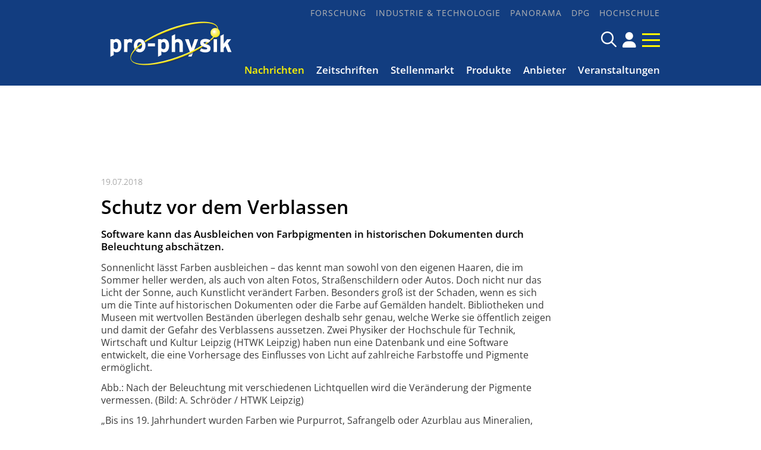

--- FILE ---
content_type: text/html; charset=utf-8
request_url: https://pro-physik.de/nachrichten/schutz-vor-dem-verblassen
body_size: 9758
content:
<!DOCTYPE html>

<html lang="de">

<head>

    <meta charset="UTF-8">

    <meta name="viewport" content="width=device-width, initial-scale=1, maximum-scale=1">

    <link rel="icon" type="image/png" href="/styles/images/favicon_16x16px.png" sizes="16x16">

    <link rel="icon" type="image/png" href="/styles/images/favicon_32x32px.png" sizes="32x32">

    <link rel="icon" type="image/png" href="/styles/images/favicon_48x48px.png" sizes="48x48">

    <meta name="color-scheme" content="dark light">

    <meta name="generator" content="WebJazz - swinging solutions (www.webjazz.de)">
<meta name="revisit-after" content="5">
<meta name="robots" content="index, follow">
<meta name="description" content="Software kann das Ausbleichen von Farbpigmenten in historischen Dokumenten durch Beleuchtung abschätzen.">
<meta name="date" content="2018-07-19">
<link href="/webjazz/lib9/styles.css.php?mod=1740663718" rel="stylesheet" type="text/css">
<script src="/webjazz/lib9/scripts.js.php?mod=1725477181" defer="defer"></script>
<script src="/scripts/scroll_track.js?mod=1567424448" defer="defer"></script>
<meta property="og:title" content="Schutz vor dem Verblassen">
<meta property="og:description" content="Software kann das Ausbleichen von Farbpigmenten in historischen Dokumenten durch Beleuchtung abschätzen.">
<meta property="og:url" content="https://pro-physik.de/nachrichten/schutz-vor-dem-verblassen">
<link rel="canonical" href="https://pro-physik.de/nachrichten/schutz-vor-dem-verblassen">


    <title>Schutz vor dem Verblassen • pro-physik.de - Das Physikportal</title>

    <script src="https://cmp.osano.com/AzZdRbSORDOOzF9W/edab6ff1-ec31-40c3-8bd0-12eb1ba4a0cf/osano.js"></script>

    <link href="https://assets.webjazz.de/fontawesome-pro-6/css/all.min.css" rel="stylesheet" type="text/css">

</head>



<body class="">

    <div id="sticky" class="default">

        <div class="content">

            <a class="logo" href="/">

                <img src="/styles/images/logo_@1x.png" srcset="/styles/images/logo_@1x.png 1x, /styles/images/logo_@2x.png 2x" alt="Logo">

            </a>

            <a class="icon" href="/account/" title="DPG-Login"><span class="fa-solid fa-user"></span></a>


            <a class="burger mobile-menu" href="">

                <span></span>

                <span></span>

                <span></span>

            </a>

        </div>

    </div>



    <header id="header" class="default">



        <div class="content">

            <a class="logo" href="/">

                <img src="/styles/images/logo.png" alt="Logo pro-physik">

            </a>

            <div class="navigation">

         <nav class="nav-top">

             <ul>

                 <li><a href="/forschung/" target="_self">Forschung</a></li>
<li><a href="/industrie-technologie/" target="_self">Industrie &amp; Technologie</a></li>
<li><a href="/panorama/" target="_self">Panorama</a></li>
<li><a href="/dpg/" target="_self">DPG</a></li>
<li><a href="/hochschule/" target="_self">Hochschule</a></li>


              </ul>

           </nav>

            <div class="searchform">

                <form id="searchform" class="search" action="/search/index.html" method="get"><input id="searchfield" class="hidden" type="text" name="term" placeholder="Suchen nach ..." ><span class="icon far fa-search"></span></form>

                <!--<a href="/search/" title="Suchen" class="icon search-form-toggle"><span class="far fa-search"></span></a>-->

                <a class="icon" href="/account/" title="DPG-Login"><span class="fa-solid fa-user"></span></a>


                <a class="burger mobile-menu" href="">

                    <span></span>

                    <span></span>

                    <span></span>

                </a>

            </div>

            <nav class="nav-main">

                <ul>

                    <li class="selected"><a href="/nachrichten/" target="_self">Nachrichten</a></li>
<li><a href="/zeitschriften/" target="_self">Zeitschriften</a></li>
<li><a href="https://jobs.pro-physik.de" target="_blank">Stellenmarkt</a></li>
<li><a href="/produkte/" target="_self">Produkte</a></li>
<li><a href="/anbieter/" target="_self">Anbieter</a></li>
<li><a href="/veranstaltungen/" target="_self">Veranstaltungen</a></li>


                </ul>

            </nav>

            </div>

        </div>



    </header>



    



    <div class="banner skyscraper-banner">
<ins data-zoneid="951"></ins></div>




    <main>

        <div class="banner leaderboard-banner top-leaderboard-banner">
<ins data-zoneid="949" data-mobile-zoneid="950"></ins></div>


        <article class="single" id='story' data-id='39974'>
<header class=''>
<div class="content">
<div class="story_intro">
<div class="prehead">19.07.2018</div>
<h1>Schutz vor dem Verblassen</h1>
<h2 class='small'>Software kann das Ausbleichen von Farbpigmenten in historischen Dokumenten durch Beleuchtung abschätzen.</h2>
</div>
</div>
</header>
<div id="section-45070">
<div class="content">
<div class="story_body story_section_text">
<p>Sonnenlicht lässt Farben ausbleichen – das kennt man sowohl von den eigenen Haaren, die im Sommer heller werden, als auch von alten Fotos, Straßen­schildern oder Autos. Doch nicht nur das Licht der Sonne, auch Kunst­licht verändert Farben. Besonders groß ist der Schaden, wenn es sich um die Tinte auf historischen Dokumenten oder die Farbe auf Gemälden handelt. Bibliotheken und Museen mit wertvollen Beständen überlegen deshalb sehr genau, welche Werke sie öffentlich zeigen und damit der Gefahr des Verblassens aussetzen. Zwei Physiker der Hochschule für Technik, Wirtschaft und Kultur Leipzig (HTWK Leipzig) haben nun eine Daten­bank und eine Soft­ware entwickelt, die eine Vorher­sage des Einflusses von Licht auf zahlreiche Farb­stoffe und Pigmente ermöglicht.</p>
<p></p>
<div class="alignCenter">
<p class="imgCaption">Abb.: Nach der Beleuchtung mit verschiedenen Lichtquellen wird die Veränderung der Pigmente vermessen. (Bild: A. Schröder / HTWK Leipzig)</p>
</div>
<p></p>
<p></p>
<p></p>
<p>„Bis ins 19. Jahrhundert wurden Farben wie Purpurrot, Safran­gelb oder Azur­blau aus Mineralien, Pflanzen und tierischen Zutaten hergestellt. Einige dieser Farb­pigmente verblassen sehr schnell, wenn sie der Strahlung bestimmter Licht­quellen aus­gesetzt werden“, erklärt Christian Weick­hardt von der HTWK Leipzig. Gemeinsam mit seiner Kollegin Beate Villmann untersucht er seit mehreren Jahren den Einfluss verschiedener Licht­spektren auf Farb­pigmente.</p>
<p>Für ihre aktuellen Versuche haben die Wissenschaftler 64 Farben, die vom Mittel­alter bis in die Renaissance verwendet wurden und als besonders empfindlich gelten, auf Probe­karten aufgebracht. Im Labor wurden die Probe­karten anschließend über mehrere Monate mit 16 verschiedenen Wellen­längen bestrahlt und regel­mäßig hinsichtlich ihrer Farb­veränderung vermessen. Aus diesen Daten haben die beiden Physiker nun ein mathematisches Modell entwickelt, das die Schädigung der Farb­pigmente für eine beliebige Licht­quelle ausgehend von deren Emissions­spektrum vorhersagen kann. „Es kommen ja ständig neue Leucht­mittel auf den Markt. Mit unserer Soft­ware können Restauratoren und Kuratoren abschätzen, wie lange sie welche Kunst­werke mit einem bestimmten Licht beleuchten können, ohne dass es zu sichtbaren Schäden kommt“, so Beate Villmann.</p>
<p>Aktuell wird die Bedienoberfläche der Software noch optimiert, um sie anwender­freundlich zu gestalten. Parallel dazu planen Beate Villmann und Christian Weickhardt bereits weitere Versuche, damit künftig auch der Einfluss der Umgebungs­atmosphäre auf das Verblassen von Pigmenten abschätzbar wird. Für ihre Forschung werden Christian Weickhardt und Beate Villmann von der Koordinierungs­stelle für die Erhaltung des schriftlichen Kultur­guts aus Mitteln des Beauftragten der Bundes­regierung für Kultur und Medien und der Kultur­stiftung der Länder gefördert.</p>
<p>HTWK Leipzig / DE</p>
<p></p>
<p></p>
<p></p>
<p></p>
<div class="insideBox">
<h2 class="grey">Weitere Infos</h2>
<div class="boxContent">
<ul class="relatedArticles">
    <li>Originalveröffentlichungen<br />
    <a href="https://doi.org/10.1080/00393630.2018.1486529" target="_blank"><em>B. Villmann et al.:</em> Modeling of Light-Induced Changes in Reflectance Spectra: A Predictive Tool for the Effect of an Arbitrary Spectral Irradiance, Stud. Conserv., online 3. Juli 2018; DOI: 10.1080/00393630.2018.1486529</a><br />
    <a href="https://doi.org/10.1080/00393630.2017.1345088" target="_blank"><em>B. Villmann &amp; C. Weickhardt: </em>Wavelength Dependence of Light Induced Changes in Reflectance Spectra of Selected Dyes and Pigments, Stud. Conserv. <strong>63</strong>, 104 (2018); DOI: 10.1080/00393630.2017.1345088</a></li>
    <li><a href="http://www.imn.htwk-leipzig.de/~weick/" target="_blank">Christian Weickhardt, an der Hochschule für Technik, Wirtschaft und Kultur Leipzig</a></li>
</ul>
</div>
</div></div>
</div>
</div>
<div class="content">
<ul class="wj-share-buttons"><li class='wj-share-facebook'><a target='_blank' title='Share on facebook' href='https://facebook.com/sharer/sharer.php?u=https%3A%2F%2Fpro-physik.de%2Fnachrichten%2Fschutz-vor-dem-verblassen'><svg xmlns="http://www.w3.org/2000/svg" viewBox="0 0 264 512"><path d="M76.7 512V283H0v-91h76.7v-71.7C76.7 42.4 124.3 0 193.8 0c33.3 0 61.9 2.5 70.2 3.6V85h-48.2c-37.8 0-45.1 18-45.1 44.3V192H256l-11.7 91h-73.6v229"></path></svg></a></li><li class='wj-share-twitter'><a target='_blank' title='Share on twitter' href='https://twitter.com/intent/tweet/?text=&amp;url=https%3A%2F%2Fpro-physik.de%2Fnachrichten%2Fschutz-vor-dem-verblassen'><svg xmlns="http://www.w3.org/2000/svg" viewBox="0 0 512 512"><!--! Font Awesome Pro 6.4.2 by @fontawesome - https://fontawesome.com License - https://fontawesome.com/license (Commercial License) Copyright 2023 Fonticons, Inc. --><path d="M389.2 48h70.6L305.6 224.2 487 464H345L233.7 318.6 106.5 464H35.8L200.7 275.5 26.8 48H172.4L272.9 180.9 389.2 48zM364.4 421.8h39.1L151.1 88h-42L364.4 421.8z"/></svg></a></li><li class='wj-share-linkedin'><a target='_blank' title='Share on Linked-in' href='https://www.linkedin.com/shareArticle?mini=true&amp;url=https%3A%2F%2Fpro-physik.de%2Fnachrichten%2Fschutz-vor-dem-verblassen&amp;title=&amp;summary=&amp;source='><svg xmlns="http://www.w3.org/2000/svg" viewBox="0 0 448 512"><path d="M100.3 480H7.4V180.9h92.9V480zM53.8 140.1C24.1 140.1 0 115.5 0 85.8 0 56.1 24.1 32 53.8 32c29.7 0 53.8 24.1 53.8 53.8 0 29.7-24.1 54.3-53.8 54.3zM448 480h-92.7V334.4c0-34.7-.7-79.2-48.3-79.2-48.3 0-55.7 37.7-55.7 76.7V480h-92.8V180.9h89.1v40.8h1.3c12.4-23.5 42.7-48.3 87.9-48.3 94 0 111.3 61.9 111.3 142.3V480z"></path></svg></a></li><li class='wj-share-whatsapp'><a target='_blank' title='Share on WhatsApp' href='whatsapp://send?text=%20https%3A%2F%2Fpro-physik.de%2Fnachrichten%2Fschutz-vor-dem-verblassen'><svg xmlns="http://www.w3.org/2000/svg" viewBox="0 0 448 512"><path d="M380.9 97.1C339 55.1 283.2 32 223.9 32c-122.4 0-222 99.6-222 222 0 39.1 10.2 77.3 29.6 111L0 480l117.7-30.9c32.4 17.7 68.9 27 106.1 27h.1c122.3 0 224.1-99.6 224.1-222 0-59.3-25.2-115-67.1-157zm-157 341.6c-33.2 0-65.7-8.9-94-25.7l-6.7-4-69.8 18.3L72 359.2l-4.4-7c-18.5-29.4-28.2-63.3-28.2-98.2 0-101.7 82.8-184.5 184.6-184.5 49.3 0 95.6 19.2 130.4 54.1 34.8 34.9 56.2 81.2 56.1 130.5 0 101.8-84.9 184.6-186.6 184.6zm101.2-138.2c-5.5-2.8-32.8-16.2-37.9-18-5.1-1.9-8.8-2.8-12.5 2.8-3.7 5.6-14.3 18-17.6 21.8-3.2 3.7-6.5 4.2-12 1.4-32.6-16.3-54-29.1-75.5-66-5.7-9.8 5.7-9.1 16.3-30.3 1.8-3.7.9-6.9-.5-9.7-1.4-2.8-12.5-30.1-17.1-41.2-4.5-10.8-9.1-9.3-12.5-9.5-3.2-.2-6.9-.2-10.6-.2-3.7 0-9.7 1.4-14.8 6.9-5.1 5.6-19.4 19-19.4 46.3 0 27.3 19.9 53.7 22.6 57.4 2.8 3.7 39.1 59.7 94.8 83.8 35.2 15.2 49 16.5 66.6 13.9 10.7-1.6 32.8-13.4 37.4-26.4 4.6-13 4.6-24.1 3.2-26.4-1.3-2.5-5-3.9-10.5-6.6z"></path></svg></a></li><li class='wj-share-mail'><a target='_blank' title='Share via e-mail' href='mailto:?body=%0A%0Ahttps%3A%2F%2Fpro-physik.de%2Fnachrichten%2Fschutz-vor-dem-verblassen'><svg xmlns="http://www.w3.org/2000/svg" viewBox="0 0 512 512"><path d="M502.3 190.8c3.9-3.1 9.7-.2 9.7 4.7V400c0 26.5-21.5 48-48 48H48c-26.5 0-48-21.5-48-48V195.6c0-5 5.7-7.8 9.7-4.7 22.4 17.4 52.1 39.5 154.1 113.6 21.1 15.4 56.7 47.8 92.2 47.6 35.7.3 72-32.8 92.3-47.6 102-74.1 131.6-96.3 154-113.7zM256 320c23.2.4 56.6-29.2 73.4-41.4 132.7-96.3 142.8-104.7 173.4-128.7 5.8-4.5 9.2-11.5 9.2-18.9v-19c0-26.5-21.5-48-48-48H48C21.5 64 0 85.5 0 112v19c0 7.4 3.4 14.3 9.2 18.9 30.6 23.9 40.7 32.4 173.4 128.7 16.8 12.2 50.2 41.8 73.4 41.4z"></path></svg></a></li></ul></div>
</article>
<div>
<div class="content"><div class="teasers"><div class="teaser"><div class="divider">
<h2><span>Sonderhefte</span></h2></div>
<a href="https://pro-physik.de/zeitschriften/physics-best-best/" target="_blank"><figure><img src="/media/teaser_ad/2/rect-01-logo-bestof-pb-web.jpg" alt="Physics&#039; Best und Best of"></figure></a><div class="teaser-text"><div class="prehead">Sonderausgaben</div><h3><a href="https://pro-physik.de/zeitschriften/physics-best-best/" target="_blank">Physics&#039; Best und Best of</a></h3><p>Die Sonder­ausgaben präsentieren kompakt und übersichtlich neue Produkt­informationen und ihre Anwendungen und bieten für Nutzer wie Unternehmen ein zusätzliches Forum.</p></div></div><div class="teaser"><div class="divider">
<h2><span>Veranstaltung</span></h2></div>
<a href="https://www.quantum-photonics.de/de" target="_blank"><figure><img src="/media/teaser_ad/26/rect-01-messe-erfurt-quantum-photonics-250513-c-karina-hessland-wissel-194.jpg" alt="Vier Kongress-Fokusthemen beleuchten Kernaspekte der Quantenphotonik zur Quantum Photonics 2026" srcset="/media/teaser_ad/26/rect-01-messe-erfurt-quantum-photonics-250513-c-karina-hessland-wissel-194.jpg 1x, /media/teaser_ad/26/rect-01-messe-erfurt-quantum-photonics-250513-c-karina-hessland-wissel-194_@2x.jpg 2x"></figure></a><div class="teaser-text"><h3><a href="https://www.quantum-photonics.de/de" target="_blank">Vier Kongress-Fokusthemen beleuchten Kernaspekte der Quantenphotonik zur Quantum Photonics 2026</a></h3><p>Der Fachkongress mit begleitender Ausstellung „Quantum Photonics“ findet vom 5. bis 6. Mai 2026 zum zweiten Mal in der Messe Erfurt statt. Mit dem neuen One-Ticket-Konzept wird die Teilnahme am Event noch einfacher und effektiver.</p></div></div><div class="teaser slider">
<div class="divider"><h2><span>Produkte des Monats</span></h2>
</div><div id="pom_slider" class="swiper-container">
<div class="swiper-wrapper">
<div class="swiper-slide">
<a href="/produkte/comsol-multiphysics-version-6-4-mehr-leistung-neue-funktionen-schnellere-innovation">
<img src="/media/story/47633/rect-01-pj707-pdm-screw-conveyor-comsol-web.jpg" alt="Photo" class="slider-image"><span class="prehead">Comsol Multiphysics GmbH</span><h3>COMSOL Multiphysics® Version 6.4: mehr Leistung, neue Funktionen, schnellere Innovation</h3></a></div><div class="swiper-slide">
<a href="/produkte/double-pass-aom-systems">
<img src="/media/story/47632/rect-01-pj706-aom-doublepass-web-760x470pixel.jpg" alt="Photo" class="slider-image" srcset="/media/story/47632/rect-01-pj706-aom-doublepass-web-760x470pixel.jpg 1x, /media/story/47632/rect-01-pj706-aom-doublepass-web-760x470pixel_@2x.jpg 2x"><span class="prehead">Schäfter + Kirchhoff GmbH</span><h3>Double-Pass AOM Systems</h3></a></div><div class="swiper-slide">
<a href="/produkte/quantitative-bildgebung-neu-definiert">
<img src="/media/story/47541/rect-01-wk2-ham-orca-iq-1-1-web.jpg" alt="Photo" class="slider-image"><span class="prehead">Hamamatsu Photonics Deutschland GmbH</span><h3>Quantitative Bildgebung neu definiert</h3></a></div><div class="swiper-slide">
<a href="/produkte/verbesserte-laserstabilisierung-durch-optische-referenzkavitaet-mit-beispiellosem-formfaktor">
<img src="/media/story/47539/rect-01-pj705-pdm-orc-micro-combined-web.jpg" alt="Photo" class="slider-image"><span class="prehead">Menlo Systems GmbH</span><h3>Verbesserte Laserstabilisierung durch optische Referenzkavität mit beispiellosem Formfaktor</h3></a></div></div>
</div></div>
</div>
</div>
</div>
<div class="divider">
<div class="content">
<h2 class="divider"><span>Meist gelesen</span></h2>
</div>
</div>
<div class="story-list">
<div class="content">
<div class="column_wrapper">
<div class="column_main story-list" id='story-list'>
<article onclick="document.location='/nachrichten/chrom-sulfid-bromid-bietet-ansaetze-fuer-neuartige-speicherelemente';">
<div class="thumb"><figure><img src="/media/story/47384/rect-01-krelle-etal-tudarmstadt.jpg" alt="Photo" srcset="/media/story/47384/rect-01-krelle-etal-tudarmstadt.jpg 1x, /media/story/47384/rect-01-krelle-etal-tudarmstadt_@2x.jpg 2x"></figure></div>
<div class="text">
<div class="prehead">19.09.2025 • <a href="/nachrichten/">Nachricht</a> • <a href="/forschung/">Forschung</a></div><h3><a href='/nachrichten/chrom-sulfid-bromid-bietet-ansaetze-fuer-neuartige-speicherelemente' title="Chrom-Sulfid-Bromid bietet Ansätze für neuartige Speicherelemente">Chrom-Sulfid-Bromid bietet Ansätze für neuartige Speicherelemente</a>
</h3>
<p class='description'>Forschende des Labors für Magneto-Optik in Darmstadt beeinflussen die Magnetisierung einzelner atomar dünner Schichten.</p></div>
</article>
<article onclick="document.location='/nachrichten/planeten-halten-sonne-im-zaum';">
<div class="thumb"><figure><img src="/media/story/47393/rect-01-daempfer-fuer-die-sonne-nasa.jpg" alt="Photo" srcset="/media/story/47393/rect-01-daempfer-fuer-die-sonne-nasa.jpg 1x, /media/story/47393/rect-01-daempfer-fuer-die-sonne-nasa_@2x.jpg 2x"></figure></div>
<div class="text">
<div class="prehead">22.09.2025 • <a href="/nachrichten/">Nachricht</a> • <a href="/forschung/">Forschung</a></div><h3><a href='/nachrichten/planeten-halten-sonne-im-zaum' title="Planeten halten Sonne im Zaum">Planeten halten Sonne im Zaum</a>
</h3>
<p class='description'>HZDR-Fluiddynamik-Team führt vergleichsweise geringe solare Aktivität auf eine Synchronisation durch die Gezeitenwirkung der Planeten zurück.</p></div>
</article>
<article onclick="document.location='/nachrichten/warum-wir-wirklich-auf-eis-rutschen';">
<div class="thumb"><figure><img src="/media/story/47357/rect-01-wasser-kristalle-illustration-uds-mueserag.jpg" alt="Photo" srcset="/media/story/47357/rect-01-wasser-kristalle-illustration-uds-mueserag.jpg 1x, /media/story/47357/rect-01-wasser-kristalle-illustration-uds-mueserag_@2x.jpg 2x"></figure></div>
<div class="text">
<div class="prehead">10.09.2025 • <a href="/nachrichten/">Nachricht</a> • <a href="/forschung/">Forschung</a></div><h3><a href='/nachrichten/warum-wir-wirklich-auf-eis-rutschen' title="Warum wir wirklich auf Eis rutschen">Warum wir wirklich auf Eis rutschen</a>
</h3>
<p class='description'>James Thompson lag falsch: weder Druck noch Reibung haben einen großen Effekt auf die Bildung eines dünnen Flüssigkeitsfilms auf dem Eis</p></div>
</article>
<article onclick="document.location='/nachrichten/auf-den-wellen-des-mikrokosmos-surfen';">
<div class="thumb"><figure><img src="/media/story/47656/rect-01-newsimage416111-prinzipskizzelaserfalle-hhu-t.jpg" alt="Photo"></figure></div>
<div class="text">
<div class="prehead">19.12.2025 • <a href="/nachrichten/">Nachricht</a> • <a href="/forschung/">Forschung</a></div><h3><a href='/nachrichten/auf-den-wellen-des-mikrokosmos-surfen' title="Auf den Wellen des Mikrokosmos surfen">Auf den Wellen des Mikrokosmos surfen</a>
</h3>
<p class='description'>Damit innerhalb von Zellen Nährstoffe optimal transportiert werden können, müssen die winzigen Transporter dort auf die fluktuierende Umgebung reagieren. Modellrechnungen zeigen, wie dies gelingt.</p></div>
</article>
<article onclick="document.location='/nachrichten/mit-energiespeichern-zu-einer-guenstigeren-energiewende';">
<div class="thumb"><figure><img src="/media/story/47285/rect-01-isfh-018-1024px-jpg-800w.webp" alt="Photo" srcset="/media/story/47285/rect-01-isfh-018-1024px-jpg-800w.webp 1x, /media/story/47285/rect-01-isfh-018-1024px-jpg-800w_@2x.webp 2x"></figure></div>
<div class="text">
<div class="prehead">12.08.2025 • <a href="/nachrichten/">Nachricht</a> • <a href="/forschung/">Forschung</a></div><h3><a href='/nachrichten/mit-energiespeichern-zu-einer-guenstigeren-energiewende' title="Mit Energiespeichern zu einer günstigeren Energiewende">Mit Energiespeichern zu einer günstigeren Energiewende</a>
</h3>
<p class='description'>Ein Team der Leibniz Universität Hannover hat untersucht, wie die kluge Ansiedlung von Elektrolyseuren und Batteriespeichern die Kosten der Energiewende senken kann.</p></div>
</article>
</div>
<div class="column_context">
<div class="teaser">
<div class="newsletter-box"><div class="teaser-text"><h3>pro-physik Newsletter!<i class='fa-thin fa-paper-plane'></i></h3>
<p>Top Meldungen, exklusive Stellenangebote und viele weitere aktuelle Nachrichten aus der Physik!</p>
<form class="newsletter" id="newsletter" target="_blank" method="post" action="https://m.info.wiley.com/webApp/formExtdoinewsletters">
<input value="" type="hidden" id="elqFormSubmissionToken" name="elqFormSubmissionToken">
            <input type="email" value="" tabindex="-1" autocomplete="off" name="mail" id="fe86477" placeholder="Ihre E-Mail Adresse ..." required="required">
            <input type="hidden" name="utm_campaign" id="fe82848" value="">
            <input type="hidden" name="utm_content" id="fe82849" value="">
            <input type="hidden" name="utm_medium" id="fe82850" value="">
            <input type="hidden" name="utm_source" id="fe82851" value="">
            <input type="hidden" name="utm_term" id="fe82852" value="">
            <input name="elqFormName" type="hidden" value="DOINewsletterProphysik">
            <input name="elqSiteID" type="hidden" value="1133198723">
            <input name="elqCustomerGUID" type="hidden" value="">
            <input name="elqCookieWrite" type="hidden" value="0">
            <input type="hidden" name="source" id="source" value="pro-physik.de">
            <input type="hidden" name="subscriptionSubjectCode" id="sub" value="GTPR">
            <input type="hidden" name="action" id="fe82044" value="">
            <input type="hidden" name="field_legal_accept" value="true">
            <input name="newsletter" type="hidden" value="1"><p>Mit Ihrer Anmeldung stimmen Sie unseren <a href='https://www.wiley-vch.de/de/ueber-wiley/impressum' target='_blank'><strong>Datenschutz-Bestimmungen</strong></a> zu.</p><button id="submitbutton" type="submit" class="submit send">Absenden</button>
</form></div></div></div>
<div class="teaser">
<div class="banner rectangle-banner">
<ins data-zoneid="953" data-mobile-zoneid="954"></ins></div>
</div>
</div>
</div>
</div>
</div>


    </main>



    <footer>

        <div class="content"><div class="grid"><div class="item category"><h2>Themen</h2><ul><li><a href="/forschung">Forschung</a></li>
<li><a href="/industrie-technologie">Industrie &amp; Technologie</a></li>
<li><a href="/panorama">Panorama</a></li>
<li><a href="/dpg">DPG</a></li>
<li><a href="/hochschule">Hochschule</a></li>
</ul></div><div class="item social_media"><a href="https://www.facebook.com/physikjournal" target="_blank" style='display:inline-block; margin-top: 1em; font-size: 24px;'><span class='fa-brands fa-facebook'></span></a><a href="https://www.linkedin.com/company/physik-journal/" target="_blank" style='display:inline-block; margin-top: 1em; font-size: 24px;'><span class='fa-brands fa-linkedin'></span></a><a href="/page/rss-feeds.html" style='display:inline-block; margin-top: 1em; font-size: 24px;'><span class='fa-solid fa-rss'></span></a></div><div class="item more"><ul><li><a href="https://www.wiley-vch.de/de/ueber-wiley/impressum">Datenschutz</a></li>
<li><a href="/page/impressum">Impressum</a></li>
<li><a href="/page/werbemoeglichkeiten">Werbemöglichkeiten</a></li>
<li><a href="/page/nutzungsbedingungen">Nutzungsbedingungen</a></li>
<li><a href="/page/kontakt">Kontakt</a></li>
<li><a href="/newsletter/register.html">Newsletter</a></li>
</ul><a class="footer-logo" href="https://www.wiley-vch.de/en/" target="_blank" rel="noopener"><img class="wiley-logo" src="[data-uri]" width="140" height="29" alt="Wiley Branding"></a></div></div></div>

    </footer>

    <div class="toTop"><a href="#top" title="To top"><i class="fa-solid fa-triangle"></i></a><div class="background"></div></div>

    <div id="sidr">

        <form action="/search/index.html" method="get">

            <input type="search" name="term" placeholder="Suchen...">

        </form>

        <ul>

            <li class="selected"><a href="/nachrichten/" target="_self">Nachrichten</a></li>
<li><a href="/zeitschriften/" target="_self">Zeitschriften</a></li>
<li><a href="https://jobs.pro-physik.de" target="_blank">Stellenmarkt</a></li>
<li><a href="/produkte/" target="_self">Produkte</a></li>
<li><a href="/anbieter/" target="_self">Anbieter</a></li>
<li><a href="/veranstaltungen/" target="_self">Veranstaltungen</a></li>


            <li><a href="/buecher/">Rezensionen</a></li>

            <li><a href="/dossiers/">Dossiers</a></li>

            <li><a href="/newsletter/register.html">Newsletter</a></li>

            <li><a href="/page/kontakt/">Kontakt</a></li>

        </ul>

        <h3>Themen</h3>

        <ul>

            <li><a href="/forschung/" target="_self">Forschung</a></li>
<li><a href="/industrie-technologie/" target="_self">Industrie &amp; Technologie</a></li>
<li><a href="/panorama/" target="_self">Panorama</a></li>
<li><a href="/dpg/" target="_self">DPG</a></li>
<li><a href="/hochschule/" target="_self">Hochschule</a></li>


        </ul>

    </div>

    <div id="sidr-body-overlay"></div>

    

    <script>
function track_impressions () {
var impressions = {};
var clicks = {};
impressions.story = [];
impressions.story.push('47633');
impressions.story.push('47632');
impressions.story.push('47541');
impressions.story.push('47539');
impressions.story.push('47384');
impressions.story.push('47393');
impressions.story.push('47357');
impressions.story.push('47656');
impressions.story.push('47285');
clicks.story = [];
clicks.story.push('39974');
var data = {impressions: impressions, clicks: clicks};
$.post({
url: '/track/',
data: data,
success: function(data) {console.log(data);},
});
}
</script>


    

    <script>var _paq = window._paq || [];
_paq.push(["setDoNotTrack", true]);
_paq.push(["setVisitorCookieTimeout", 0]);
_paq.push(["setReferralCookieTimeout", 0]);
_paq.push(["setSessionCookieTimeout", 0]);
_paq.push(["trackPageView"]);
_paq.push(["enableLinkTracking"]);
(function() {
var u="https://stats.webjazz.de/piwik/";
_paq.push(["setTrackerUrl", u + "matomo.php"]);
_paq.push(["setSiteId", "194"]);
var d=document, g=d.createElement('script'), s=d.getElementsByTagName('script')[0];
g.type='text/javascript'; g.async=true; g.defer=true; g.src=u+'matomo.js'; s.parentNode.insertBefore(g,s);
})();
</script>
<script>
function wj_init_deferred () {
initAllBanners();
track_impressions();
}
</script>


    <script defer data-domain="pro-physik.de" src=https://plausible.io/js/script.js></script>

</body>



</html>